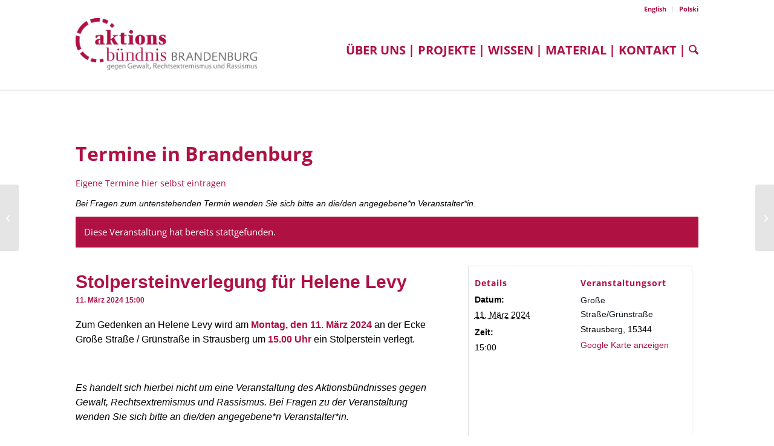

--- FILE ---
content_type: text/html; charset=UTF-8
request_url: https://aktionsbuendnis-brandenburg.de/event/stolpersteinverlegung-fuer-helene-levy/
body_size: 16270
content:
<!DOCTYPE html>
<html lang="de-DE" class="html_stretched responsive av-preloader-disabled  html_header_top html_logo_left html_main_nav_header html_menu_right html_large html_header_sticky html_header_shrinking html_header_topbar_active html_mobile_menu_tablet html_header_searchicon html_content_align_center html_header_unstick_top_disabled html_header_stretch_disabled html_minimal_header html_minimal_header_shadow html_av-submenu-hidden html_av-submenu-display-click html_av-overlay-side html_av-overlay-side-classic html_av-submenu-clone html_entry_id_28050 av-cookies-no-cookie-consent av-no-preview av-default-lightbox html_text_menu_active av-mobile-menu-switch-default">
<head>
<meta charset="UTF-8" />


<!-- mobile setting -->
<meta name="viewport" content="width=device-width, initial-scale=1">

<!-- Scripts/CSS and wp_head hook -->
<link rel='stylesheet' id='tribe-events-views-v2-bootstrap-datepicker-styles-css' href='https://aktionsbuendnis-brandenburg.de/wp-content/plugins/the-events-calendar/vendor/bootstrap-datepicker/css/bootstrap-datepicker.standalone.min.css?ver=6.15.14' type='text/css' media='all' />
<link rel='stylesheet' id='tec-variables-skeleton-css' href='https://aktionsbuendnis-brandenburg.de/wp-content/plugins/the-events-calendar/common/build/css/variables-skeleton.css?ver=6.10.1' type='text/css' media='all' />
<link rel='stylesheet' id='tribe-common-skeleton-style-css' href='https://aktionsbuendnis-brandenburg.de/wp-content/plugins/the-events-calendar/common/build/css/common-skeleton.css?ver=6.10.1' type='text/css' media='all' />
<link rel='stylesheet' id='tribe-tooltipster-css-css' href='https://aktionsbuendnis-brandenburg.de/wp-content/plugins/the-events-calendar/common/vendor/tooltipster/tooltipster.bundle.min.css?ver=6.10.1' type='text/css' media='all' />
<link rel='stylesheet' id='tribe-events-views-v2-skeleton-css' href='https://aktionsbuendnis-brandenburg.de/wp-content/plugins/the-events-calendar/build/css/views-skeleton.css?ver=6.15.14' type='text/css' media='all' />
<link rel='stylesheet' id='tec-variables-full-css' href='https://aktionsbuendnis-brandenburg.de/wp-content/plugins/the-events-calendar/common/build/css/variables-full.css?ver=6.10.1' type='text/css' media='all' />
<link rel='stylesheet' id='tribe-common-full-style-css' href='https://aktionsbuendnis-brandenburg.de/wp-content/plugins/the-events-calendar/common/build/css/common-full.css?ver=6.10.1' type='text/css' media='all' />
<link rel='stylesheet' id='tribe-events-views-v2-full-css' href='https://aktionsbuendnis-brandenburg.de/wp-content/plugins/the-events-calendar/build/css/views-full.css?ver=6.15.14' type='text/css' media='all' />
<link rel='stylesheet' id='tribe-events-views-v2-print-css' href='https://aktionsbuendnis-brandenburg.de/wp-content/plugins/the-events-calendar/build/css/views-print.css?ver=6.15.14' type='text/css' media='print' />
<meta name='robots' content='index, follow, max-image-preview:large, max-snippet:-1, max-video-preview:-1' />
<style type="text/css">@font-face { font-family: 'star'; src: url('https://aktionsbuendnis-brandenburg.de/wp-content/plugins/woocommerce/assets/fonts/star.eot'); src: url('https://aktionsbuendnis-brandenburg.de/wp-content/plugins/woocommerce/assets/fonts/star.eot?#iefix') format('embedded-opentype'), 	  url('https://aktionsbuendnis-brandenburg.de/wp-content/plugins/woocommerce/assets/fonts/star.woff') format('woff'), 	  url('https://aktionsbuendnis-brandenburg.de/wp-content/plugins/woocommerce/assets/fonts/star.ttf') format('truetype'), 	  url('https://aktionsbuendnis-brandenburg.de/wp-content/plugins/woocommerce/assets/fonts/star.svg#star') format('svg'); font-weight: normal; font-style: normal;  } @font-face { font-family: 'WooCommerce'; src: url('https://aktionsbuendnis-brandenburg.de/wp-content/plugins/woocommerce/assets/fonts/WooCommerce.eot'); src: url('https://aktionsbuendnis-brandenburg.de/wp-content/plugins/woocommerce/assets/fonts/WooCommerce.eot?#iefix') format('embedded-opentype'), 	  url('https://aktionsbuendnis-brandenburg.de/wp-content/plugins/woocommerce/assets/fonts/WooCommerce.woff') format('woff'), 	  url('https://aktionsbuendnis-brandenburg.de/wp-content/plugins/woocommerce/assets/fonts/WooCommerce.ttf') format('truetype'), 	  url('https://aktionsbuendnis-brandenburg.de/wp-content/plugins/woocommerce/assets/fonts/WooCommerce.svg#WooCommerce') format('svg'); font-weight: normal; font-style: normal;  } </style>
	<!-- This site is optimized with the Yoast SEO plugin v26.8 - https://yoast.com/product/yoast-seo-wordpress/ -->
	<title>Stolpersteinverlegung für Helene Levy - Aktionsbündnis Brandenburg</title>
	<link rel="canonical" href="https://aktionsbuendnis-brandenburg.de/event/stolpersteinverlegung-fuer-helene-levy/" />
	<meta property="og:locale" content="de_DE" />
	<meta property="og:type" content="article" />
	<meta property="og:title" content="Stolpersteinverlegung für Helene Levy - Aktionsbündnis Brandenburg" />
	<meta property="og:description" content="Zum Gedenken an Helene Levy wird am Montag, den 11. März 2024 an der Ecke Große Straße / Grünstraße in Strausberg um 15.00 Uhr ein Stolperstein verlegt." />
	<meta property="og:url" content="https://aktionsbuendnis-brandenburg.de/event/stolpersteinverlegung-fuer-helene-levy/" />
	<meta property="og:site_name" content="Aktionsbündnis Brandenburg" />
	<meta property="article:publisher" content="https://www.facebook.com/AktionsbuendnisBrandenburg/" />
	<meta property="article:modified_time" content="2024-03-07T15:40:04+00:00" />
	<meta name="twitter:card" content="summary_large_image" />
	<meta name="twitter:site" content="@ab_brandenburg" />
	<script type="application/ld+json" class="yoast-schema-graph">{"@context":"https://schema.org","@graph":[{"@type":"WebPage","@id":"https://aktionsbuendnis-brandenburg.de/event/stolpersteinverlegung-fuer-helene-levy/","url":"https://aktionsbuendnis-brandenburg.de/event/stolpersteinverlegung-fuer-helene-levy/","name":"Stolpersteinverlegung für Helene Levy - Aktionsbündnis Brandenburg","isPartOf":{"@id":"https://aktionsbuendnis-brandenburg.de/#website"},"datePublished":"2024-03-07T15:39:52+00:00","dateModified":"2024-03-07T15:40:04+00:00","breadcrumb":{"@id":"https://aktionsbuendnis-brandenburg.de/event/stolpersteinverlegung-fuer-helene-levy/#breadcrumb"},"inLanguage":"de","potentialAction":[{"@type":"ReadAction","target":["https://aktionsbuendnis-brandenburg.de/event/stolpersteinverlegung-fuer-helene-levy/"]}]},{"@type":"BreadcrumbList","@id":"https://aktionsbuendnis-brandenburg.de/event/stolpersteinverlegung-fuer-helene-levy/#breadcrumb","itemListElement":[{"@type":"ListItem","position":1,"name":"Startseite","item":"https://aktionsbuendnis-brandenburg.de/"},{"@type":"ListItem","position":2,"name":"Veranstaltungen","item":"https://aktionsbuendnis-brandenburg.de/events/"},{"@type":"ListItem","position":3,"name":"Stolpersteinverlegung für Helene Levy"}]},{"@type":"WebSite","@id":"https://aktionsbuendnis-brandenburg.de/#website","url":"https://aktionsbuendnis-brandenburg.de/","name":"Aktionsbündnis Brandenburg","description":"Gegen Gewalt, Rechtsextremismus und Rassismus","publisher":{"@id":"https://aktionsbuendnis-brandenburg.de/#organization"},"potentialAction":[{"@type":"SearchAction","target":{"@type":"EntryPoint","urlTemplate":"https://aktionsbuendnis-brandenburg.de/?s={search_term_string}"},"query-input":{"@type":"PropertyValueSpecification","valueRequired":true,"valueName":"search_term_string"}}],"inLanguage":"de"},{"@type":"Organization","@id":"https://aktionsbuendnis-brandenburg.de/#organization","name":"Aktionsbündnis gegen Gewalt, Rechtsextremismus und Fremdenfeindlichkeit","url":"https://aktionsbuendnis-brandenburg.de/","logo":{"@type":"ImageObject","inLanguage":"de","@id":"https://aktionsbuendnis-brandenburg.de/#/schema/logo/image/","url":"https://aktionsbuendnis-brandenburg.de/wp-content/uploads/2021/11/ABB-Logo_fin_RGB.jpg","contentUrl":"https://aktionsbuendnis-brandenburg.de/wp-content/uploads/2021/11/ABB-Logo_fin_RGB.jpg","width":1181,"height":837,"caption":"Aktionsbündnis gegen Gewalt, Rechtsextremismus und Fremdenfeindlichkeit"},"image":{"@id":"https://aktionsbuendnis-brandenburg.de/#/schema/logo/image/"},"sameAs":["https://www.facebook.com/AktionsbuendnisBrandenburg/","https://x.com/ab_brandenburg"]},{"@type":"Event","name":"Stolpersteinverlegung für Helene Levy","description":"Zum Gedenken an Helene Levy wird am Montag, den 11. März 2024 an der Ecke Große Straße / Grünstraße in Strausberg um 15.00 Uhr ein Stolperstein verlegt.","url":"https://aktionsbuendnis-brandenburg.de/event/stolpersteinverlegung-fuer-helene-levy/","eventAttendanceMode":"https://schema.org/OfflineEventAttendanceMode","eventStatus":"https://schema.org/EventScheduled","startDate":"2024-03-11T15:00:00+01:00","endDate":"2024-03-11T15:00:00+01:00","location":{"@type":"Place","name":"Große Straße/Grünstraße","description":"","url":"","address":{"@type":"PostalAddress","addressLocality":"Strausberg","postalCode":"15344"},"telephone":"","sameAs":""},"@id":"https://aktionsbuendnis-brandenburg.de/event/stolpersteinverlegung-fuer-helene-levy/#event","mainEntityOfPage":{"@id":"https://aktionsbuendnis-brandenburg.de/event/stolpersteinverlegung-fuer-helene-levy/"}}]}</script>
	<!-- / Yoast SEO plugin. -->


<link rel="alternate" type="application/rss+xml" title="Aktionsbündnis Brandenburg &raquo; Feed" href="https://aktionsbuendnis-brandenburg.de/feed/" />
<link rel="alternate" type="application/rss+xml" title="Aktionsbündnis Brandenburg &raquo; Kommentar-Feed" href="https://aktionsbuendnis-brandenburg.de/comments/feed/" />
<link rel="alternate" type="text/calendar" title="Aktionsbündnis Brandenburg &raquo; iCal Feed" href="https://aktionsbuendnis-brandenburg.de/events/?ical=1" />

<link rel="alternate" type="application/rss+xml" title="Podcast Feed: Brandenburger Baseballschlägerjahre (BBJ)" href="https://aktionsbuendnis-brandenburg.de/feed/mp3/" />
<link rel="alternate" title="oEmbed (JSON)" type="application/json+oembed" href="https://aktionsbuendnis-brandenburg.de/wp-json/oembed/1.0/embed?url=https%3A%2F%2Faktionsbuendnis-brandenburg.de%2Fevent%2Fstolpersteinverlegung-fuer-helene-levy%2F&#038;lang=de" />
<link rel="alternate" title="oEmbed (XML)" type="text/xml+oembed" href="https://aktionsbuendnis-brandenburg.de/wp-json/oembed/1.0/embed?url=https%3A%2F%2Faktionsbuendnis-brandenburg.de%2Fevent%2Fstolpersteinverlegung-fuer-helene-levy%2F&#038;format=xml&#038;lang=de" />
<style id='wp-img-auto-sizes-contain-inline-css' type='text/css'>
img:is([sizes=auto i],[sizes^="auto," i]){contain-intrinsic-size:3000px 1500px}
/*# sourceURL=wp-img-auto-sizes-contain-inline-css */
</style>
<link rel='stylesheet' id='podlove-frontend-css-css' href='https://aktionsbuendnis-brandenburg.de/wp-content/plugins/podlove-podcasting-plugin-for-wordpress/css/frontend.css?ver=1.0' type='text/css' media='all' />
<link rel='stylesheet' id='podlove-admin-font-css' href='https://aktionsbuendnis-brandenburg.de/wp-content/plugins/podlove-podcasting-plugin-for-wordpress/css/admin-font.css?ver=4.3.3' type='text/css' media='all' />
<link rel='stylesheet' id='avia-grid-css' href='https://aktionsbuendnis-brandenburg.de/wp-content/themes/enfold/css/grid.min.css?ver=7.1.3' type='text/css' media='all' />
<link rel='stylesheet' id='avia-base-css' href='https://aktionsbuendnis-brandenburg.de/wp-content/themes/enfold/css/base.min.css?ver=7.1.3' type='text/css' media='all' />
<link rel='stylesheet' id='avia-layout-css' href='https://aktionsbuendnis-brandenburg.de/wp-content/themes/enfold/css/layout.min.css?ver=7.1.3' type='text/css' media='all' />
<link rel='stylesheet' id='avia-module-events-upcoming-css' href='https://aktionsbuendnis-brandenburg.de/wp-content/themes/enfold/config-templatebuilder/avia-shortcodes/events_upcoming/events_upcoming.min.css?ver=7.1.3' type='text/css' media='all' />
<link rel='stylesheet' id='avia-module-heading-css' href='https://aktionsbuendnis-brandenburg.de/wp-content/themes/enfold/config-templatebuilder/avia-shortcodes/heading/heading.min.css?ver=7.1.3' type='text/css' media='all' />
<link rel='stylesheet' id='avia-module-audioplayer-css' href='https://aktionsbuendnis-brandenburg.de/wp-content/themes/enfold/config-templatebuilder/avia-shortcodes/audio-player/audio-player.min.css?ver=7.1.3' type='text/css' media='all' />
<link rel='stylesheet' id='avia-module-blog-css' href='https://aktionsbuendnis-brandenburg.de/wp-content/themes/enfold/config-templatebuilder/avia-shortcodes/blog/blog.min.css?ver=7.1.3' type='text/css' media='all' />
<link rel='stylesheet' id='avia-module-postslider-css' href='https://aktionsbuendnis-brandenburg.de/wp-content/themes/enfold/config-templatebuilder/avia-shortcodes/postslider/postslider.min.css?ver=7.1.3' type='text/css' media='all' />
<link rel='stylesheet' id='avia-module-button-css' href='https://aktionsbuendnis-brandenburg.de/wp-content/themes/enfold/config-templatebuilder/avia-shortcodes/buttons/buttons.min.css?ver=7.1.3' type='text/css' media='all' />
<link rel='stylesheet' id='avia-module-comments-css' href='https://aktionsbuendnis-brandenburg.de/wp-content/themes/enfold/config-templatebuilder/avia-shortcodes/comments/comments.min.css?ver=7.1.3' type='text/css' media='all' />
<link rel='stylesheet' id='avia-module-slideshow-css' href='https://aktionsbuendnis-brandenburg.de/wp-content/themes/enfold/config-templatebuilder/avia-shortcodes/slideshow/slideshow.min.css?ver=7.1.3' type='text/css' media='all' />
<link rel='stylesheet' id='avia-module-gallery-css' href='https://aktionsbuendnis-brandenburg.de/wp-content/themes/enfold/config-templatebuilder/avia-shortcodes/gallery/gallery.min.css?ver=7.1.3' type='text/css' media='all' />
<link rel='stylesheet' id='avia-module-gridrow-css' href='https://aktionsbuendnis-brandenburg.de/wp-content/themes/enfold/config-templatebuilder/avia-shortcodes/grid_row/grid_row.min.css?ver=7.1.3' type='text/css' media='all' />
<link rel='stylesheet' id='avia-module-hr-css' href='https://aktionsbuendnis-brandenburg.de/wp-content/themes/enfold/config-templatebuilder/avia-shortcodes/hr/hr.min.css?ver=7.1.3' type='text/css' media='all' />
<link rel='stylesheet' id='avia-module-icon-css' href='https://aktionsbuendnis-brandenburg.de/wp-content/themes/enfold/config-templatebuilder/avia-shortcodes/icon/icon.min.css?ver=7.1.3' type='text/css' media='all' />
<link rel='stylesheet' id='avia-module-iconbox-css' href='https://aktionsbuendnis-brandenburg.de/wp-content/themes/enfold/config-templatebuilder/avia-shortcodes/iconbox/iconbox.min.css?ver=7.1.3' type='text/css' media='all' />
<link rel='stylesheet' id='avia-module-image-css' href='https://aktionsbuendnis-brandenburg.de/wp-content/themes/enfold/config-templatebuilder/avia-shortcodes/image/image.min.css?ver=7.1.3' type='text/css' media='all' />
<link rel='stylesheet' id='avia-module-catalogue-css' href='https://aktionsbuendnis-brandenburg.de/wp-content/themes/enfold/config-templatebuilder/avia-shortcodes/catalogue/catalogue.min.css?ver=7.1.3' type='text/css' media='all' />
<link rel='stylesheet' id='avia-module-promobox-css' href='https://aktionsbuendnis-brandenburg.de/wp-content/themes/enfold/config-templatebuilder/avia-shortcodes/promobox/promobox.min.css?ver=7.1.3' type='text/css' media='all' />
<link rel='stylesheet' id='avia-module-slideshow-ls-css' href='https://aktionsbuendnis-brandenburg.de/wp-content/themes/enfold/config-templatebuilder/avia-shortcodes/slideshow_layerslider/slideshow_layerslider.min.css?ver=7.1.3' type='text/css' media='all' />
<link rel='stylesheet' id='avia-module-social-css' href='https://aktionsbuendnis-brandenburg.de/wp-content/themes/enfold/config-templatebuilder/avia-shortcodes/social_share/social_share.min.css?ver=7.1.3' type='text/css' media='all' />
<link rel='stylesheet' id='avia-module-tabs-css' href='https://aktionsbuendnis-brandenburg.de/wp-content/themes/enfold/config-templatebuilder/avia-shortcodes/tabs/tabs.min.css?ver=7.1.3' type='text/css' media='all' />
<link rel='stylesheet' id='avia-module-toggles-css' href='https://aktionsbuendnis-brandenburg.de/wp-content/themes/enfold/config-templatebuilder/avia-shortcodes/toggles/toggles.min.css?ver=7.1.3' type='text/css' media='all' />
<link rel='stylesheet' id='avia-module-video-css' href='https://aktionsbuendnis-brandenburg.de/wp-content/themes/enfold/config-templatebuilder/avia-shortcodes/video/video.min.css?ver=7.1.3' type='text/css' media='all' />
<link rel='stylesheet' id='avia-scs-css' href='https://aktionsbuendnis-brandenburg.de/wp-content/themes/enfold/css/shortcodes.min.css?ver=7.1.3' type='text/css' media='all' />
<link rel='stylesheet' id='avia-woocommerce-css-css' href='https://aktionsbuendnis-brandenburg.de/wp-content/themes/enfold/config-woocommerce/woocommerce-mod.min.css?ver=7.1.3' type='text/css' media='all' />
<link rel='stylesheet' id='tribe-events-v2-single-skeleton-css' href='https://aktionsbuendnis-brandenburg.de/wp-content/plugins/the-events-calendar/build/css/tribe-events-single-skeleton.css?ver=6.15.14' type='text/css' media='all' />
<link rel='stylesheet' id='tribe-events-v2-single-skeleton-full-css' href='https://aktionsbuendnis-brandenburg.de/wp-content/plugins/the-events-calendar/build/css/tribe-events-single-full.css?ver=6.15.14' type='text/css' media='all' />
<link rel='stylesheet' id='cleverreach_style-css' href='https://aktionsbuendnis-brandenburg.de/wp-content/plugins/cleverreach/resources/css/frontend.css?ver=6.9' type='text/css' media='all' />
<link rel='stylesheet' id='osm-map-css-css' href='https://aktionsbuendnis-brandenburg.de/wp-content/plugins/osm/css/osm_map.css?ver=6.9' type='text/css' media='all' />
<link rel='stylesheet' id='osm-ol3-css-css' href='https://aktionsbuendnis-brandenburg.de/wp-content/plugins/osm/js/OL/10.4.0/ol.css?ver=6.9' type='text/css' media='all' />
<link rel='stylesheet' id='osm-ol3-ext-css-css' href='https://aktionsbuendnis-brandenburg.de/wp-content/plugins/osm/css/osm_map_v3.css?ver=6.9' type='text/css' media='all' />
<style id='woocommerce-inline-inline-css' type='text/css'>
.woocommerce form .form-row .required { visibility: visible; }
/*# sourceURL=woocommerce-inline-inline-css */
</style>
<link rel='stylesheet' id='avia-fold-unfold-css' href='https://aktionsbuendnis-brandenburg.de/wp-content/themes/enfold/css/avia-snippet-fold-unfold.min.css?ver=7.1.3' type='text/css' media='all' />
<link rel='stylesheet' id='avia-popup-css-css' href='https://aktionsbuendnis-brandenburg.de/wp-content/themes/enfold/js/aviapopup/magnific-popup.min.css?ver=7.1.3' type='text/css' media='screen' />
<link rel='stylesheet' id='avia-lightbox-css' href='https://aktionsbuendnis-brandenburg.de/wp-content/themes/enfold/css/avia-snippet-lightbox.min.css?ver=7.1.3' type='text/css' media='screen' />
<link rel='stylesheet' id='avia-widget-css-css' href='https://aktionsbuendnis-brandenburg.de/wp-content/themes/enfold/css/avia-snippet-widget.min.css?ver=7.1.3' type='text/css' media='screen' />
<link rel='stylesheet' id='avia-dynamic-css' href='https://aktionsbuendnis-brandenburg.de/wp-content/uploads/dynamic_avia/enfold_child.css?ver=69775178691a3' type='text/css' media='all' />
<link rel='stylesheet' id='avia-custom-css' href='https://aktionsbuendnis-brandenburg.de/wp-content/themes/enfold/css/custom.css?ver=7.1.3' type='text/css' media='all' />
<link rel='stylesheet' id='avia-style-css' href='https://aktionsbuendnis-brandenburg.de/wp-content/themes/enfold-child/style.css?ver=7.1.3' type='text/css' media='all' />
<link rel='stylesheet' id='avia-events-cal-css' href='https://aktionsbuendnis-brandenburg.de/wp-content/themes/enfold/config-events-calendar/event-mod.min.css?ver=7.1.3' type='text/css' media='all' />
<link rel='stylesheet' id='woocommerce-gzd-layout-css' href='https://aktionsbuendnis-brandenburg.de/wp-content/plugins/woocommerce-germanized/build/static/layout-styles.css?ver=3.20.5' type='text/css' media='all' />
<style id='woocommerce-gzd-layout-inline-css' type='text/css'>
.woocommerce-checkout .shop_table { background-color: #eeeeee; } .product p.deposit-packaging-type { font-size: 1.25em !important; } p.woocommerce-shipping-destination { display: none; }
                .wc-gzd-nutri-score-value-a {
                    background: url(https://aktionsbuendnis-brandenburg.de/wp-content/plugins/woocommerce-germanized/assets/images/nutri-score-a.svg) no-repeat;
                }
                .wc-gzd-nutri-score-value-b {
                    background: url(https://aktionsbuendnis-brandenburg.de/wp-content/plugins/woocommerce-germanized/assets/images/nutri-score-b.svg) no-repeat;
                }
                .wc-gzd-nutri-score-value-c {
                    background: url(https://aktionsbuendnis-brandenburg.de/wp-content/plugins/woocommerce-germanized/assets/images/nutri-score-c.svg) no-repeat;
                }
                .wc-gzd-nutri-score-value-d {
                    background: url(https://aktionsbuendnis-brandenburg.de/wp-content/plugins/woocommerce-germanized/assets/images/nutri-score-d.svg) no-repeat;
                }
                .wc-gzd-nutri-score-value-e {
                    background: url(https://aktionsbuendnis-brandenburg.de/wp-content/plugins/woocommerce-germanized/assets/images/nutri-score-e.svg) no-repeat;
                }
            
/*# sourceURL=woocommerce-gzd-layout-inline-css */
</style>
<script type="text/javascript" src="https://aktionsbuendnis-brandenburg.de/wp-includes/js/jquery/jquery.min.js?ver=3.7.1" id="jquery-core-js"></script>
<script type="text/javascript" src="https://aktionsbuendnis-brandenburg.de/wp-includes/js/jquery/jquery-migrate.min.js?ver=3.4.1" id="jquery-migrate-js"></script>
<script type="text/javascript" src="https://aktionsbuendnis-brandenburg.de/wp-content/plugins/the-events-calendar/common/build/js/tribe-common.js?ver=9c44e11f3503a33e9540" id="tribe-common-js"></script>
<script type="text/javascript" src="https://aktionsbuendnis-brandenburg.de/wp-content/plugins/the-events-calendar/build/js/views/breakpoints.js?ver=4208de2df2852e0b91ec" id="tribe-events-views-v2-breakpoints-js"></script>
<script type="text/javascript" src="https://aktionsbuendnis-brandenburg.de/wp-content/plugins/osm/js/OL/2.13.1/OpenLayers.js?ver=6.9" id="osm-ol-library-js"></script>
<script type="text/javascript" src="https://aktionsbuendnis-brandenburg.de/wp-content/plugins/osm/js/OSM/openlayers/OpenStreetMap.js?ver=6.9" id="osm-osm-library-js"></script>
<script type="text/javascript" src="https://aktionsbuendnis-brandenburg.de/wp-content/plugins/osm/js/OSeaM/harbours.js?ver=6.9" id="osm-harbours-library-js"></script>
<script type="text/javascript" src="https://aktionsbuendnis-brandenburg.de/wp-content/plugins/osm/js/OSeaM/map_utils.js?ver=6.9" id="osm-map-utils-library-js"></script>
<script type="text/javascript" src="https://aktionsbuendnis-brandenburg.de/wp-content/plugins/osm/js/OSeaM/utilities.js?ver=6.9" id="osm-utilities-library-js"></script>
<script type="text/javascript" src="https://aktionsbuendnis-brandenburg.de/wp-content/plugins/osm/js/osm-plugin-lib.js?ver=6.9" id="OsmScript-js"></script>
<script type="text/javascript" src="https://aktionsbuendnis-brandenburg.de/wp-content/plugins/osm/js/polyfill/v2/polyfill.min.js?features=requestAnimationFrame%2CElement.prototype.classList%2CURL&amp;ver=6.9" id="osm-polyfill-js"></script>
<script type="text/javascript" src="https://aktionsbuendnis-brandenburg.de/wp-content/plugins/osm/js/OL/10.4.0/ol.js?ver=6.9" id="osm-ol3-library-js"></script>
<script type="text/javascript" src="https://aktionsbuendnis-brandenburg.de/wp-content/plugins/osm/js/osm-v3-plugin-lib.js?ver=6.9" id="osm-ol3-ext-library-js"></script>
<script type="text/javascript" src="https://aktionsbuendnis-brandenburg.de/wp-content/plugins/osm/js/osm-metabox-events.js?ver=6.9" id="osm-ol3-metabox-events-js"></script>
<script type="text/javascript" src="https://aktionsbuendnis-brandenburg.de/wp-content/plugins/osm/js/osm-startup-lib.js?ver=6.9" id="osm-map-startup-js"></script>
<script type="text/javascript" src="https://aktionsbuendnis-brandenburg.de/wp-content/plugins/podlove-web-player/web-player/embed.js?ver=5.9.2" id="podlove-web-player-player-js"></script>
<script type="text/javascript" src="https://aktionsbuendnis-brandenburg.de/wp-content/plugins/podlove-web-player/js/cache.js?ver=5.9.2" id="podlove-web-player-player-cache-js"></script>
<script type="text/javascript" src="https://aktionsbuendnis-brandenburg.de/wp-content/plugins/woocommerce/assets/js/js-cookie/js.cookie.min.js?ver=2.1.4-wc.10.4.3" id="wc-js-cookie-js" defer="defer" data-wp-strategy="defer"></script>
<script type="text/javascript" id="wc-cart-fragments-js-extra">
/* <![CDATA[ */
var wc_cart_fragments_params = {"ajax_url":"/wp-admin/admin-ajax.php","wc_ajax_url":"/?wc-ajax=%%endpoint%%","cart_hash_key":"wc_cart_hash_e3f234014743b6e2653eb1fe7db3c32f","fragment_name":"wc_fragments_e3f234014743b6e2653eb1fe7db3c32f","request_timeout":"5000"};
//# sourceURL=wc-cart-fragments-js-extra
/* ]]> */
</script>
<script type="text/javascript" src="https://aktionsbuendnis-brandenburg.de/wp-content/plugins/woocommerce/assets/js/frontend/cart-fragments.min.js?ver=10.4.3" id="wc-cart-fragments-js" defer="defer" data-wp-strategy="defer"></script>
<script type="text/javascript" src="https://aktionsbuendnis-brandenburg.de/wp-content/plugins/woocommerce/assets/js/jquery-blockui/jquery.blockUI.min.js?ver=2.7.0-wc.10.4.3" id="wc-jquery-blockui-js" defer="defer" data-wp-strategy="defer"></script>
<script type="text/javascript" id="wc-add-to-cart-js-extra">
/* <![CDATA[ */
var wc_add_to_cart_params = {"ajax_url":"/wp-admin/admin-ajax.php","wc_ajax_url":"/?wc-ajax=%%endpoint%%","i18n_view_cart":"Warenkorb anzeigen","cart_url":"https://aktionsbuendnis-brandenburg.de/warenkorb/","is_cart":"","cart_redirect_after_add":"no"};
//# sourceURL=wc-add-to-cart-js-extra
/* ]]> */
</script>
<script type="text/javascript" src="https://aktionsbuendnis-brandenburg.de/wp-content/plugins/woocommerce/assets/js/frontend/add-to-cart.min.js?ver=10.4.3" id="wc-add-to-cart-js" defer="defer" data-wp-strategy="defer"></script>
<script type="text/javascript" id="woocommerce-js-extra">
/* <![CDATA[ */
var woocommerce_params = {"ajax_url":"/wp-admin/admin-ajax.php","wc_ajax_url":"/?wc-ajax=%%endpoint%%","i18n_password_show":"Passwort anzeigen","i18n_password_hide":"Passwort ausblenden"};
//# sourceURL=woocommerce-js-extra
/* ]]> */
</script>
<script type="text/javascript" src="https://aktionsbuendnis-brandenburg.de/wp-content/plugins/woocommerce/assets/js/frontend/woocommerce.min.js?ver=10.4.3" id="woocommerce-js" defer="defer" data-wp-strategy="defer"></script>
<script type="text/javascript" src="https://aktionsbuendnis-brandenburg.de/wp-content/uploads/dynamic_avia/avia-head-scripts-a5ce925eab6a6de9c8237a615bb1d274---6977517a91216.js" id="avia-head-scripts-js"></script>
<link rel="https://api.w.org/" href="https://aktionsbuendnis-brandenburg.de/wp-json/" /><link rel="alternate" title="JSON" type="application/json" href="https://aktionsbuendnis-brandenburg.de/wp-json/wp/v2/tribe_events/28050" /><link rel='shortlink' href='https://aktionsbuendnis-brandenburg.de/?p=28050' />
<script type="text/javascript"> 

/**  all layers have to be in this global array - in further process each map will have something like vectorM[map_ol3js_n][layer_n] */
var vectorM = [[]];


/** put translations from PHP/mo to JavaScript */
var translations = [];

/** global GET-Parameters */
var HTTP_GET_VARS = [];

</script><!-- OSM plugin V6.1.13: did not add geo meta tags. --> 
<meta name="tec-api-version" content="v1"><meta name="tec-api-origin" content="https://aktionsbuendnis-brandenburg.de"><link rel="alternate" href="https://aktionsbuendnis-brandenburg.de/wp-json/tribe/events/v1/events/28050" />
<link rel="icon" href="https://www.aktionsbuendnis-brandenburg.de/wp-content/uploads/2017/11/favicon.ico" type="image/x-icon">
<!--[if lt IE 9]><script src="https://aktionsbuendnis-brandenburg.de/wp-content/themes/enfold/js/html5shiv.js"></script><![endif]--><link rel="profile" href="https://gmpg.org/xfn/11" />
<link rel="alternate" type="application/rss+xml" title="Aktionsbündnis Brandenburg RSS2 Feed" href="https://aktionsbuendnis-brandenburg.de/feed/" />
<link rel="pingback" href="https://aktionsbuendnis-brandenburg.de/xmlrpc.php" />
	<noscript><style>.woocommerce-product-gallery{ opacity: 1 !important; }</style></noscript>
	
<!-- To speed up the rendering and to display the site as fast as possible to the user we include some styles and scripts for above the fold content inline -->
<script type="text/javascript">'use strict';var avia_is_mobile=!1;if(/Android|webOS|iPhone|iPad|iPod|BlackBerry|IEMobile|Opera Mini/i.test(navigator.userAgent)&&'ontouchstart' in document.documentElement){avia_is_mobile=!0;document.documentElement.className+=' avia_mobile '}
else{document.documentElement.className+=' avia_desktop '};document.documentElement.className+=' js_active ';(function(){var e=['-webkit-','-moz-','-ms-',''],n='',o=!1,a=!1;for(var t in e){if(e[t]+'transform' in document.documentElement.style){o=!0;n=e[t]+'transform'};if(e[t]+'perspective' in document.documentElement.style){a=!0}};if(o){document.documentElement.className+=' avia_transform '};if(a){document.documentElement.className+=' avia_transform3d '};if(typeof document.getElementsByClassName=='function'&&typeof document.documentElement.getBoundingClientRect=='function'&&avia_is_mobile==!1){if(n&&window.innerHeight>0){setTimeout(function(){var e=0,o={},a=0,t=document.getElementsByClassName('av-parallax'),i=window.pageYOffset||document.documentElement.scrollTop;for(e=0;e<t.length;e++){t[e].style.top='0px';o=t[e].getBoundingClientRect();a=Math.ceil((window.innerHeight+i-o.top)*0.3);t[e].style[n]='translate(0px, '+a+'px)';t[e].style.top='auto';t[e].className+=' enabled-parallax '}},50)}}})();</script><style type="text/css">
		@font-face {font-family: 'entypo-fontello-enfold'; font-weight: normal; font-style: normal; font-display: auto;
		src: url('https://aktionsbuendnis-brandenburg.de/wp-content/themes/enfold/config-templatebuilder/avia-template-builder/assets/fonts/entypo-fontello-enfold/entypo-fontello-enfold.woff2') format('woff2'),
		url('https://aktionsbuendnis-brandenburg.de/wp-content/themes/enfold/config-templatebuilder/avia-template-builder/assets/fonts/entypo-fontello-enfold/entypo-fontello-enfold.woff') format('woff'),
		url('https://aktionsbuendnis-brandenburg.de/wp-content/themes/enfold/config-templatebuilder/avia-template-builder/assets/fonts/entypo-fontello-enfold/entypo-fontello-enfold.ttf') format('truetype'),
		url('https://aktionsbuendnis-brandenburg.de/wp-content/themes/enfold/config-templatebuilder/avia-template-builder/assets/fonts/entypo-fontello-enfold/entypo-fontello-enfold.svg#entypo-fontello-enfold') format('svg'),
		url('https://aktionsbuendnis-brandenburg.de/wp-content/themes/enfold/config-templatebuilder/avia-template-builder/assets/fonts/entypo-fontello-enfold/entypo-fontello-enfold.eot'),
		url('https://aktionsbuendnis-brandenburg.de/wp-content/themes/enfold/config-templatebuilder/avia-template-builder/assets/fonts/entypo-fontello-enfold/entypo-fontello-enfold.eot?#iefix') format('embedded-opentype');
		}

		#top .avia-font-entypo-fontello-enfold, body .avia-font-entypo-fontello-enfold, html body [data-av_iconfont='entypo-fontello-enfold']:before{ font-family: 'entypo-fontello-enfold'; }
		
		@font-face {font-family: 'entypo-fontello'; font-weight: normal; font-style: normal; font-display: auto;
		src: url('https://aktionsbuendnis-brandenburg.de/wp-content/themes/enfold/config-templatebuilder/avia-template-builder/assets/fonts/entypo-fontello/entypo-fontello.woff2') format('woff2'),
		url('https://aktionsbuendnis-brandenburg.de/wp-content/themes/enfold/config-templatebuilder/avia-template-builder/assets/fonts/entypo-fontello/entypo-fontello.woff') format('woff'),
		url('https://aktionsbuendnis-brandenburg.de/wp-content/themes/enfold/config-templatebuilder/avia-template-builder/assets/fonts/entypo-fontello/entypo-fontello.ttf') format('truetype'),
		url('https://aktionsbuendnis-brandenburg.de/wp-content/themes/enfold/config-templatebuilder/avia-template-builder/assets/fonts/entypo-fontello/entypo-fontello.svg#entypo-fontello') format('svg'),
		url('https://aktionsbuendnis-brandenburg.de/wp-content/themes/enfold/config-templatebuilder/avia-template-builder/assets/fonts/entypo-fontello/entypo-fontello.eot'),
		url('https://aktionsbuendnis-brandenburg.de/wp-content/themes/enfold/config-templatebuilder/avia-template-builder/assets/fonts/entypo-fontello/entypo-fontello.eot?#iefix') format('embedded-opentype');
		}

		#top .avia-font-entypo-fontello, body .avia-font-entypo-fontello, html body [data-av_iconfont='entypo-fontello']:before{ font-family: 'entypo-fontello'; }
		</style><link rel="stylesheet" href="https://aktionsbuendnis-brandenburg.de/wp-content/themes/enfold-child/wocom.css">
<style>
	div.ls-wrapper.ls-in-out h1.ls-layer {font-family: 'opensans'!important, sans-serif !important;}
	h1.ls-layer {font-family: 'opensans'!important, sans-serif !important;}
	.layerslider-open-sans {font-family: 'opensans', 'HelveticaNeue', 'Helvetica Neue', Helvetica, Arial, sans-serif !important;}
</style>

<script type='text/javascript'>
jQuery(document).ready(function($) {
  $('li.social_icon_4 a').attr( 'title', 'Newsletter' );
});
</script>

<link rel='stylesheet' id='wc-blocks-style-css' href='https://aktionsbuendnis-brandenburg.de/wp-content/plugins/woocommerce/assets/client/blocks/wc-blocks.css?ver=wc-10.4.3' type='text/css' media='all' />
</head>

<body id="top" class="wp-singular tribe_events-template-default single single-tribe_events postid-28050 wp-theme-enfold wp-child-theme-enfold-child stretched rtl_columns av-curtain-numeric opensans-custom opensans theme-enfold woocommerce-no-js tribe-theme-enfold tribe-events-page-template tribe-no-js tribe-filter-live post-type-tribe_events tribe_events_cat-veranstaltung avia-responsive-images-support avia-woocommerce-30 events-single tribe-events-style-full tribe-events-style-theme" itemscope="itemscope" itemtype="https://schema.org/WebPage" >

	
	<div id='wrap_all'>

	
<header id='header' class='all_colors header_color light_bg_color  av_header_top av_logo_left av_main_nav_header av_menu_right av_large av_header_sticky av_header_shrinking av_header_stretch_disabled av_mobile_menu_tablet av_header_searchicon av_header_unstick_top_disabled av_minimal_header av_minimal_header_shadow av_bottom_nav_disabled  av_alternate_logo_active av_header_border_disabled'  role="banner" itemscope="itemscope" itemtype="https://schema.org/WPHeader" >

		<div id='header_meta' class='container_wrap container_wrap_meta  av_secondary_right av_extra_header_active av_entry_id_28050'>

			      <div class='container'>
			      <nav class='sub_menu'  role="navigation" itemscope="itemscope" itemtype="https://schema.org/SiteNavigationElement" ><ul role="menu" class="menu" id="avia2-menu"><li role="menuitem" id="menu-item-4899" class="menu-item menu-item-type-custom menu-item-object-custom menu-item-4899"><a href="https://aktionsbuendnis-brandenburg.de/en/home/">English</a></li>
<li role="menuitem" id="menu-item-4896" class="menu-item menu-item-type-custom menu-item-object-custom menu-item-4896"><a href="https://aktionsbuendnis-brandenburg.de/pl/strona-startowa">Polski</a></li>
</ul></nav>			      </div>
		</div>

		<div  id='header_main' class='container_wrap container_wrap_logo'>

        <ul  class = 'menu-item cart_dropdown ' data-success='wurde zum Warenkorb hinzugefügt'><li class="cart_dropdown_first"><a class='cart_dropdown_link avia-svg-icon avia-font-svg_entypo-fontello' href='https://aktionsbuendnis-brandenburg.de/warenkorb/'><div class="av-cart-container" data-av_svg_icon='basket' data-av_iconset='svg_entypo-fontello'><svg version="1.1" xmlns="http://www.w3.org/2000/svg" width="29" height="32" viewBox="0 0 29 32" preserveAspectRatio="xMidYMid meet" aria-labelledby='av-svg-title-1' aria-describedby='av-svg-desc-1' role="graphics-symbol" aria-hidden="true">
<title id='av-svg-title-1'>Einkaufswagen</title>
<desc id='av-svg-desc-1'>Einkaufswagen</desc>
<path d="M4.8 27.2q0-1.28 0.96-2.24t2.24-0.96q1.344 0 2.272 0.96t0.928 2.24q0 1.344-0.928 2.272t-2.272 0.928q-1.28 0-2.24-0.928t-0.96-2.272zM20.8 27.2q0-1.28 0.96-2.24t2.24-0.96q1.344 0 2.272 0.96t0.928 2.24q0 1.344-0.928 2.272t-2.272 0.928q-1.28 0-2.24-0.928t-0.96-2.272zM10.496 19.648q-1.152 0.32-1.088 0.736t1.408 0.416h17.984v2.432q0 0.64-0.64 0.64h-20.928q-0.64 0-0.64-0.64v-2.432l-0.32-1.472-3.136-14.528h-3.136v-2.56q0-0.64 0.64-0.64h4.992q0.64 0 0.64 0.64v2.752h22.528v8.768q0 0.704-0.576 0.832z"></path>
</svg></div><span class='av-cart-counter '>0</span><span class="avia_hidden_link_text">Einkaufswagen</span></a><!--<span class='cart_subtotal'><span class="woocommerce-Price-amount amount"><bdi>0,00&nbsp;<span class="woocommerce-Price-currencySymbol">&euro;</span></bdi></span></span>--><div class="dropdown_widget dropdown_widget_cart"><div class="avia-arrow"></div><div class="widget_shopping_cart_content"></div></div></li></ul><div class='container av-logo-container'><div class='inner-container'><span class="logo logo-pos-new"><a href="https://aktionsbuendnis-brandenburg.de"><img src="https://aktionsbuendnis-brandenburg.de/wp-content/uploads/2022/12/ABB_Logo_RGB.png" alt="Aktionsb&uuml;ndnis Brandenburg" style="max-width:300px;height:auto"/></a></span><nav class='main_menu' data-selectname='Wähle eine Seite'  role="navigation" itemscope="itemscope" itemtype="https://schema.org/SiteNavigationElement" ><div class="avia-menu av-main-nav-wrap"><ul role="menu" class="menu av-main-nav" id="avia-menu"><li role="menuitem" id="menu-item-3354" class="menu-item menu-item-type-post_type menu-item-object-page menu-item-has-children menu-item-top-level menu-item-top-level-1"><a href="https://aktionsbuendnis-brandenburg.de/ueber-uns/" itemprop="url" tabindex="0"><span class="avia-bullet"></span><span class="avia-menu-text">Über uns</span><span class="avia-menu-fx"><span class="avia-arrow-wrap"><span class="avia-arrow"></span></span></span></a>


<ul class="sub-menu">
	<li role="menuitem" id="menu-item-3527" class="menu-item menu-item-type-post_type menu-item-object-page"><a href="https://aktionsbuendnis-brandenburg.de/ueber-uns/aktionsbuendnis/" itemprop="url" tabindex="0"><span class="avia-bullet"></span><span class="avia-menu-text">Aktionsbündnis</span></a></li>
	<li role="menuitem" id="menu-item-3526" class="menu-item menu-item-type-post_type menu-item-object-page"><a href="https://aktionsbuendnis-brandenburg.de/ueber-uns/mitglieder/" itemprop="url" tabindex="0"><span class="avia-bullet"></span><span class="avia-menu-text">Mitglieder</span></a></li>
	<li role="menuitem" id="menu-item-3525" class="menu-item menu-item-type-post_type menu-item-object-page"><a href="https://aktionsbuendnis-brandenburg.de/ueber-uns/vorstand-geschaeftsstelle/" itemprop="url" tabindex="0"><span class="avia-bullet"></span><span class="avia-menu-text">Vorstand &amp; Geschäftsstelle</span></a></li>
	<li role="menuitem" id="menu-item-20543" class="menu-item menu-item-type-post_type menu-item-object-post"><a href="https://aktionsbuendnis-brandenburg.de/initiativenfonds/" itemprop="url" tabindex="0"><span class="avia-bullet"></span><span class="avia-menu-text">Initiativenfonds</span></a></li>
</ul>
</li>
<li role="menuitem" id="menu-item-20550" class="menu-item menu-item-type-post_type menu-item-object-page menu-item-has-children menu-item-top-level menu-item-top-level-2"><a href="https://aktionsbuendnis-brandenburg.de/projekte/" itemprop="url" tabindex="0"><span class="avia-bullet"></span><span class="avia-menu-text">Projekte</span><span class="avia-menu-fx"><span class="avia-arrow-wrap"><span class="avia-arrow"></span></span></span></a>


<ul class="sub-menu">
	<li role="menuitem" id="menu-item-20557" class="menu-item menu-item-type-post_type menu-item-object-post"><a href="https://aktionsbuendnis-brandenburg.de/schoener-leben-ohne-nazis/" itemprop="url" tabindex="0"><span class="avia-bullet"></span><span class="avia-menu-text">Schöner leben ohne Nazis</span></a></li>
	<li role="menuitem" id="menu-item-20556" class="menu-item menu-item-type-post_type menu-item-object-page"><a href="https://aktionsbuendnis-brandenburg.de/wir-lassen-uns-nicht-hetzen/" itemprop="url" tabindex="0"><span class="avia-bullet"></span><span class="avia-menu-text">Wir lassen uns nicht hetzen</span></a></li>
	<li role="menuitem" id="menu-item-20558" class="menu-item menu-item-type-post_type menu-item-object-post"><a href="https://aktionsbuendnis-brandenburg.de/30jahre/" itemprop="url" tabindex="0"><span class="avia-bullet"></span><span class="avia-menu-text">Brandenburger Baseballschlägerjahre</span></a></li>
	<li role="menuitem" id="menu-item-20552" class="menu-item menu-item-type-custom menu-item-object-custom"><a href="https://aktionsbuendnis-brandenburg.de/projekte#page-width-small" itemprop="url" tabindex="0"><span class="avia-bullet"></span><span class="avia-menu-text">Alle Projekte</span></a></li>
</ul>
</li>
<li role="menuitem" id="menu-item-3371" class="menu-item menu-item-type-post_type menu-item-object-page menu-item-has-children menu-item-top-level menu-item-top-level-3"><a href="https://aktionsbuendnis-brandenburg.de/wissen/" itemprop="url" tabindex="0"><span class="avia-bullet"></span><span class="avia-menu-text">Wissen</span><span class="avia-menu-fx"><span class="avia-arrow-wrap"><span class="avia-arrow"></span></span></span></a>


<ul class="sub-menu">
	<li role="menuitem" id="menu-item-5916" class="menu-item menu-item-type-post_type menu-item-object-page"><a href="https://aktionsbuendnis-brandenburg.de/anleitungen/" itemprop="url" tabindex="0"><span class="avia-bullet"></span><span class="avia-menu-text">Anleitungen</span></a></li>
	<li role="menuitem" id="menu-item-3523" class="menu-item menu-item-type-post_type menu-item-object-page"><a href="https://aktionsbuendnis-brandenburg.de/brandenburg-rechtsaussen/" itemprop="url" tabindex="0"><span class="avia-bullet"></span><span class="avia-menu-text">Brandenburg rechtsaußen</span></a></li>
	<li role="menuitem" id="menu-item-3522" class="menu-item menu-item-type-post_type menu-item-object-page"><a href="https://aktionsbuendnis-brandenburg.de/fakten-hintergruende/" itemprop="url" tabindex="0"><span class="avia-bullet"></span><span class="avia-menu-text">Themen</span></a></li>
	<li role="menuitem" id="menu-item-25491" class="menu-item menu-item-type-post_type menu-item-object-page"><a href="https://aktionsbuendnis-brandenburg.de/brandenburg-fuer-alle/" itemprop="url" tabindex="0"><span class="avia-bullet"></span><span class="avia-menu-text">Brandenburg für alle</span></a></li>
</ul>
</li>
<li role="menuitem" id="menu-item-3959" class="menu-item menu-item-type-custom menu-item-object-custom menu-item-mega-parent  menu-item-top-level menu-item-top-level-4"><a href="https://www.aktionsbuendnis-brandenburg.de/shop/alle-artikel/" itemprop="url" tabindex="0"><span class="avia-bullet"></span><span class="avia-menu-text">Material</span><span class="avia-menu-fx"><span class="avia-arrow-wrap"><span class="avia-arrow"></span></span></span></a></li>
<li role="menuitem" id="menu-item-20545" class="menu-item menu-item-type-post_type menu-item-object-page menu-item-has-children menu-item-top-level menu-item-top-level-5"><a href="https://aktionsbuendnis-brandenburg.de/kontakt/" itemprop="url" tabindex="0"><span class="avia-bullet"></span><span class="avia-menu-text">Kontakt</span><span class="avia-menu-fx"><span class="avia-arrow-wrap"><span class="avia-arrow"></span></span></span></a>


<ul class="sub-menu">
	<li role="menuitem" id="menu-item-20546" class="menu-item menu-item-type-post_type menu-item-object-page"><a href="https://aktionsbuendnis-brandenburg.de/newsletter/" itemprop="url" tabindex="0"><span class="avia-bullet"></span><span class="avia-menu-text">Newsletter</span></a></li>
	<li role="menuitem" id="menu-item-20549" class="menu-item menu-item-type-post_type menu-item-object-page"><a href="https://aktionsbuendnis-brandenburg.de/presse/" itemprop="url" tabindex="0"><span class="avia-bullet"></span><span class="avia-menu-text">Presse</span></a></li>
</ul>
</li>
<li id="menu-item-search" class="noMobile menu-item menu-item-search-dropdown menu-item-avia-special" role="menuitem"><a class="avia-svg-icon avia-font-svg_entypo-fontello" aria-label="Suche" href="?s=" rel="nofollow" title="Click to open the search input field" data-avia-search-tooltip="
&lt;search&gt;
	&lt;form role=&quot;search&quot; action=&quot;https://aktionsbuendnis-brandenburg.de/&quot; id=&quot;searchform&quot; method=&quot;get&quot; class=&quot;&quot;&gt;
		&lt;div&gt;
&lt;span class=&#039;av_searchform_search avia-svg-icon avia-font-svg_entypo-fontello&#039; data-av_svg_icon=&#039;search&#039; data-av_iconset=&#039;svg_entypo-fontello&#039;&gt;&lt;svg version=&quot;1.1&quot; xmlns=&quot;http://www.w3.org/2000/svg&quot; width=&quot;25&quot; height=&quot;32&quot; viewBox=&quot;0 0 25 32&quot; preserveAspectRatio=&quot;xMidYMid meet&quot; aria-labelledby=&#039;av-svg-title-2&#039; aria-describedby=&#039;av-svg-desc-2&#039; role=&quot;graphics-symbol&quot; aria-hidden=&quot;true&quot;&gt;
&lt;title id=&#039;av-svg-title-2&#039;&gt;Search&lt;/title&gt;
&lt;desc id=&#039;av-svg-desc-2&#039;&gt;Search&lt;/desc&gt;
&lt;path d=&quot;M24.704 24.704q0.96 1.088 0.192 1.984l-1.472 1.472q-1.152 1.024-2.176 0l-6.080-6.080q-2.368 1.344-4.992 1.344-4.096 0-7.136-3.040t-3.040-7.136 2.88-7.008 6.976-2.912 7.168 3.040 3.072 7.136q0 2.816-1.472 5.184zM3.008 13.248q0 2.816 2.176 4.992t4.992 2.176 4.832-2.016 2.016-4.896q0-2.816-2.176-4.96t-4.992-2.144-4.832 2.016-2.016 4.832z&quot;&gt;&lt;/path&gt;
&lt;/svg&gt;&lt;/span&gt;			&lt;input type=&quot;submit&quot; value=&quot;&quot; id=&quot;searchsubmit&quot; class=&quot;button&quot; title=&quot;Enter at least 3 characters to show search results in a dropdown or click to route to search result page to show all results&quot; /&gt;
			&lt;input type=&quot;search&quot; id=&quot;s&quot; name=&quot;s&quot; value=&quot;&quot; aria-label=&#039;Suche&#039; placeholder=&#039;Suche&#039; required /&gt;
		&lt;/div&gt;
	&lt;/form&gt;
&lt;/search&gt;
" data-av_svg_icon='search' data-av_iconset='svg_entypo-fontello'><svg version="1.1" xmlns="http://www.w3.org/2000/svg" width="25" height="32" viewBox="0 0 25 32" preserveAspectRatio="xMidYMid meet" aria-labelledby='av-svg-title-3' aria-describedby='av-svg-desc-3' role="graphics-symbol" aria-hidden="true">
<title id='av-svg-title-3'>Click to open the search input field</title>
<desc id='av-svg-desc-3'>Click to open the search input field</desc>
<path d="M24.704 24.704q0.96 1.088 0.192 1.984l-1.472 1.472q-1.152 1.024-2.176 0l-6.080-6.080q-2.368 1.344-4.992 1.344-4.096 0-7.136-3.040t-3.040-7.136 2.88-7.008 6.976-2.912 7.168 3.040 3.072 7.136q0 2.816-1.472 5.184zM3.008 13.248q0 2.816 2.176 4.992t4.992 2.176 4.832-2.016 2.016-4.896q0-2.816-2.176-4.96t-4.992-2.144-4.832 2.016-2.016 4.832z"></path>
</svg><span class="avia_hidden_link_text">Suche</span></a></li><li class="av-burger-menu-main menu-item-avia-special av-small-burger-icon" role="menuitem">
	        			<a href="#" aria-label="Menü" aria-hidden="false">
							<span class="av-hamburger av-hamburger--spin av-js-hamburger">
								<span class="av-hamburger-box">
						          <span class="av-hamburger-inner"></span>
						          <strong>Menü</strong>
								</span>
							</span>
							<span class="avia_hidden_link_text">Menü</span>
						</a>
	        		   </li></ul></div></nav></div> </div> 
		<!-- end container_wrap-->
		</div>
		<div class='header_bg'></div>

<!-- end header -->
</header>

	<div id='main' class='all_colors' data-scroll-offset='116'>

	
		<div class='container_wrap container_wrap_first main_color fullsize'>

			<div class='container'>

				<main class='template-page template-event-page content av-content-full units'  role="main" itemprop="mainContentOfPage" >

					 <div id="tribe-events-pg-template">

                 	<section id="tribe-events-pg-template" class="tribe-events-pg-template" role="main"><div class="tribe-events-before-html"><p><strong><span style="font-size: xx-large;">Termine in Brandenburg</span></strong></p>
<p><a href="https://machs-wirklich.de/termin-eintragen/" target="_blank" rel="noopener">Eigene Termine hier selbst eintragen</a></p>
<p><em style="box-sizing: border-box; margin: 0px; padding: 0px; border-image: initial; font-variant-numeric: inherit; font-variant-east-asian: inherit; font-variant-alternates: inherit; font-variant-position: inherit; font-stretch: inherit; line-height: inherit; font-family: opensans-custom, Helvetica, Arial, sans-serif; font-optical-sizing: inherit; font-kerning: inherit; font-feature-settings: inherit; font-variation-settings: inherit; vertical-align: baseline; color: #000000; border: 0px initial var(--enfold-main-color-border);">Bei Fragen zum untenstehenden Termin wenden Sie sich bitte an die/den angegebene*n Veranstalter*in.</em></p>
</div><span class="tribe-events-ajax-loading"><img class="tribe-events-spinner-medium" src="https://aktionsbuendnis-brandenburg.de/wp-content/plugins/the-events-calendar/src/resources/images/tribe-loading.gif" alt="Lade Veranstaltungen" /></span>
<div id="tribe-events-content" class="tribe-events-single">

	<p class="tribe-events-back"><a href="https://aktionsbuendnis-brandenburg.de/events/"> &laquo; Alle Veranstaltungen</a></p>

	<!-- Notices -->
	<div class="tribe-events-notices"><ul><li>Diese Veranstaltung hat bereits stattgefunden.</li></ul></div>

			<div id="post-28050" class="post-28050 tribe_events type-tribe_events status-publish hentry tribe_events_cat-veranstaltung cat_veranstaltung">
			<!-- Event featured image, but exclude link -->

			<div class='av-single-event-content'>

				<h2 class='tribe-events-single-event-title summary entry-title '>Stolpersteinverlegung für Helene Levy</h2>
				<div class="tribe-events-schedule updated published tribe-clearfix">
					<h3><span class="tribe-event-date-start">11. März 2024 15:00</span></h3>									</div>

				<!-- Event content -->
								<div class="tribe-events-single-event-description tribe-events-content entry-content description">
										<div class="tribe-events-single-event-description tribe-events-content entry-content description">
<p>Zum Gedenken an Helene Levy wird am <strong>Montag, den 11. März 2024</strong> an der Ecke Große Straße / Grünstraße in Strausberg um <strong>15.00 Uhr</strong> ein Stolperstein verlegt.</p>
<p>&nbsp;</p>
<p class="western"><em>Es handelt sich hierbei nicht um eine Veranstaltung des Aktionsbündnisses gegen Gewalt, Rechtsextremismus und Rassismus. Bei Fragen zu der Veranstaltung wenden Sie sich bitte an die/den angegebene*n Veranstalter*in.</em></p>
</div>
				</div><!-- .tribe-events-single-event-description -->
				<div class='av-single-event-meta-bar av-single-event-meta-bar-mobile'>
					<div class='av-single-event-meta-bar-inner'>
						<!-- Event meta  -->
												
	<div class="tribe-events-single-section tribe-events-event-meta primary tribe-clearfix">


<div class="tribe-events-meta-group tribe-events-meta-group-details">
	<h3 class="tribe-events-single-section-title"> Details </h3>
	<dl>

		
			<dt> Datum: </dt>
			<dd>
				<abbr class="tribe-events-abbr tribe-events-start-date published dtstart" title="2024-03-11"> 11. März 2024 </abbr>
			</dd>

			<dt> Zeit: </dt>
			<dd>
				<div class="tribe-events-abbr tribe-events-start-time published dtstart" title="2024-03-11">
					15:00				</div>
			</dd>

		
		
		
		
		
			</dl>
</div>

<div class="tribe-events-meta-group tribe-events-meta-group-venue">
	<h2 class="tribe-events-single-section-title"> Veranstaltungsort </h2>
	<ul class="tribe-events-meta-list">
				<li class="tribe-events-meta-item tribe-venue"> Große Straße/Grünstraße </li>

									<li class="tribe-events-meta-item tribe-venue-location">
					<address class="tribe-events-address">
						<span class="tribe-address">


	<span class="tribe-locality">Strausberg</span><span class="tribe-delimiter">,</span>


	<span class="tribe-postal-code">15344</span>


</span>

													<a class="tribe-events-gmap" href="https://maps.google.com/maps?f=q&#038;source=s_q&#038;hl=en&#038;geocode=&#038;q=Strausberg+15344" title="Klicken, um Google Karte anzuzeigen" target="_blank" rel="noreferrer noopener">Google Karte anzeigen</a>											</address>
				</li>
			
			
					
			</ul>
</div>
<div class="tribe-events-meta-group tribe-events-meta-group-gmap">
<div class="tribe-events-venue-map">
	
<iframe
  title="Iframe von Google Maps, der die Adresse von Große Straße/Grünstraße anzeigt"
  aria-label="Karte des Veranstaltungsortes"
  width="100%"
  height="350px"
  frameborder="0" style="border:0"
  src="https://www.google.com/maps/embed/v1/place?key=AIzaSyDNsicAsP6-VuGtAb1O9riI3oc_NOb7IOU&#038;q=Strausberg+15344+&#038;zoom=10" allowfullscreen>
</iframe>
</div>
</div>
	</div>


											</div>		<!-- Event meta  -->
				</div>
				<div class="tribe-events tribe-common">
	<div class="tribe-events-c-subscribe-dropdown__container">
		<div class="tribe-events-c-subscribe-dropdown">
			<div class="tribe-common-c-btn-border tribe-events-c-subscribe-dropdown__button">
				<svg
	 class="tribe-common-c-svgicon tribe-common-c-svgicon--cal-export tribe-events-c-subscribe-dropdown__export-icon" 	aria-hidden="true"
	viewBox="0 0 23 17"
	xmlns="http://www.w3.org/2000/svg"
>
	<path fill-rule="evenodd" clip-rule="evenodd" d="M.128.896V16.13c0 .211.145.383.323.383h15.354c.179 0 .323-.172.323-.383V.896c0-.212-.144-.383-.323-.383H.451C.273.513.128.684.128.896Zm16 6.742h-.901V4.679H1.009v10.729h14.218v-3.336h.901V7.638ZM1.01 1.614h14.218v2.058H1.009V1.614Z" />
	<path d="M20.5 9.846H8.312M18.524 6.953l2.89 2.909-2.855 2.855" stroke-width="1.2" stroke-linecap="round" stroke-linejoin="round"/>
</svg>
				<button
					class="tribe-events-c-subscribe-dropdown__button-text"
					aria-expanded="false"
					aria-controls="tribe-events-subscribe-dropdown-content"
					aria-label="Zeige Links an um Veranstaltungen zu deinem Kalender hinzuzufügen"
				>
					Zum Kalender hinzufügen				</button>
				<svg
	 class="tribe-common-c-svgicon tribe-common-c-svgicon--caret-down tribe-events-c-subscribe-dropdown__button-icon" 	aria-hidden="true"
	viewBox="0 0 10 7"
	xmlns="http://www.w3.org/2000/svg"
>
	<path fill-rule="evenodd" clip-rule="evenodd" d="M1.008.609L5 4.6 8.992.61l.958.958L5 6.517.05 1.566l.958-.958z" class="tribe-common-c-svgicon__svg-fill"/>
</svg>
			</div>
			<div id="tribe-events-subscribe-dropdown-content" class="tribe-events-c-subscribe-dropdown__content">
				<ul class="tribe-events-c-subscribe-dropdown__list">
											
<li class="tribe-events-c-subscribe-dropdown__list-item tribe-events-c-subscribe-dropdown__list-item--gcal">
	<a
		href="https://www.google.com/calendar/event?action=TEMPLATE&#038;dates=20240311T150000/20240311T150000&#038;text=Stolpersteinverlegung%20f%C3%BCr%20Helene%20Levy&#038;details=%3Cdiv+class%3D%22tribe-events-single-event-description+tribe-events-content+entry-content+description%22%3EZum+Gedenken+an+Helene+Levy+wird+am+%3Cstrong%3EMontag%2C+den+11.+M%C3%A4rz+2024%3C%2Fstrong%3E+an+der+Ecke+Gro%C3%9Fe+Stra%C3%9Fe+%2F+Gr%C3%BCnstra%C3%9Fe+in+Strausberg+um+%3Cstrong%3E15.00+Uhr%3C%2Fstrong%3E+ein+Stolperstein+verlegt.%26nbsp%3B%3Cp+class%3D%22western%22%3E%3Cem%3EEs+handelt+sich+hierbei+nicht+um+eine+Veranstaltung+des+Aktionsb%C3%BCndnisses+gegen+Gewalt%2C+Rechtsextremismus+und+Rassismus.+Bei+Fragen+zu+der+Veranstaltung+wenden+Sie+sich+bitte+an+die%2Fden+angegebene%2An+Veranstalter%2Ain.%3C%2Fem%3E%3C%2Fp%3E+%3C%2Fdiv%3E&#038;location=Große%20Straße/Grünstraße,%20Strausberg,%2015344&#038;trp=false&#038;ctz=Europe/Berlin&#038;sprop=website:https://aktionsbuendnis-brandenburg.de"
		class="tribe-events-c-subscribe-dropdown__list-item-link"
		target="_blank"
		rel="noopener noreferrer nofollow noindex"
	>
		Google Kalender	</a>
</li>
											
<li class="tribe-events-c-subscribe-dropdown__list-item tribe-events-c-subscribe-dropdown__list-item--ical">
	<a
		href="webcal://aktionsbuendnis-brandenburg.de/event/stolpersteinverlegung-fuer-helene-levy/?ical=1"
		class="tribe-events-c-subscribe-dropdown__list-item-link"
		target="_blank"
		rel="noopener noreferrer nofollow noindex"
	>
		iCalendar	</a>
</li>
											
<li class="tribe-events-c-subscribe-dropdown__list-item tribe-events-c-subscribe-dropdown__list-item--outlook-365">
	<a
		href="https://outlook.office.com/owa/?path=/calendar/action/compose&#038;rrv=addevent&#038;startdt=2024-03-11T15%3A00%3A00%2B01%3A00&#038;enddt=2024-03-11T15%3A00%3A00%2B01%3A00&#038;location=Große%20Straße/Grünstraße,%20Strausberg,%2015344&#038;subject=Stolpersteinverlegung%20f%C3%BCr%20Helene%20Levy&#038;body=Zum%20Gedenken%20an%20Helene%20Levy%20wird%20am%20Montag%2C%20den%2011.%20M%C3%A4rz%202024%20an%20der%20Ecke%20Gro%C3%9Fe%20Stra%C3%9Fe%20%2F%20Gr%C3%BCnstra%C3%9Fe%20in%20Strausberg%20um%2015.00%20Uhr%20ein%20Stolperstein%20verlegt.%26nbsp%3B%3Cp%20class%3D%22western%22%3EEs%20handelt%20sich%20hierbei%20nicht%20um%20eine%20Veranstaltung%20des%20Aktionsb%C3%BCndnisses%20gegen%20Gewalt%2C%20Rechtsextremismus%20und%20Rassismus.%20Bei%20Fragen%20zu%20der%20Veranstaltung%20wenden%20Sie%20sich%20bitte%20an%20die%2Fden%20angegebene%2An%20Veranstalter%2Ain.%3C%2Fp%3E"
		class="tribe-events-c-subscribe-dropdown__list-item-link"
		target="_blank"
		rel="noopener noreferrer nofollow noindex"
	>
		Outlook 365	</a>
</li>
											
<li class="tribe-events-c-subscribe-dropdown__list-item tribe-events-c-subscribe-dropdown__list-item--outlook-live">
	<a
		href="https://outlook.live.com/owa/?path=/calendar/action/compose&#038;rrv=addevent&#038;startdt=2024-03-11T15%3A00%3A00%2B01%3A00&#038;enddt=2024-03-11T15%3A00%3A00%2B01%3A00&#038;location=Große%20Straße/Grünstraße,%20Strausberg,%2015344&#038;subject=Stolpersteinverlegung%20f%C3%BCr%20Helene%20Levy&#038;body=Zum%20Gedenken%20an%20Helene%20Levy%20wird%20am%20Montag%2C%20den%2011.%20M%C3%A4rz%202024%20an%20der%20Ecke%20Gro%C3%9Fe%20Stra%C3%9Fe%20%2F%20Gr%C3%BCnstra%C3%9Fe%20in%20Strausberg%20um%2015.00%20Uhr%20ein%20Stolperstein%20verlegt.%26nbsp%3B%3Cp%20class%3D%22western%22%3EEs%20handelt%20sich%20hierbei%20nicht%20um%20eine%20Veranstaltung%20des%20Aktionsb%C3%BCndnisses%20gegen%20Gewalt%2C%20Rechtsextremismus%20und%20Rassismus.%20Bei%20Fragen%20zu%20der%20Veranstaltung%20wenden%20Sie%20sich%20bitte%20an%20die%2Fden%20angegebene%2An%20Veranstalter%2Ain.%3C%2Fp%3E"
		class="tribe-events-c-subscribe-dropdown__list-item-link"
		target="_blank"
		rel="noopener noreferrer nofollow noindex"
	>
		Outlook Live	</a>
</li>
									</ul>
			</div>
		</div>
	</div>
</div>

				
			</div> <!-- av-single-event-content -->

			<div class='av-single-event-meta-bar av-single-event-meta-bar-desktop'>

					<div class='av-single-event-meta-bar-inner'>

					<!-- Event meta -->
											
	<div class="tribe-events-single-section tribe-events-event-meta primary tribe-clearfix">


<div class="tribe-events-meta-group tribe-events-meta-group-details">
	<h3 class="tribe-events-single-section-title"> Details </h3>
	<dl>

		
			<dt> Datum: </dt>
			<dd>
				<abbr class="tribe-events-abbr tribe-events-start-date published dtstart" title="2024-03-11"> 11. März 2024 </abbr>
			</dd>

			<dt> Zeit: </dt>
			<dd>
				<div class="tribe-events-abbr tribe-events-start-time published dtstart" title="2024-03-11">
					15:00				</div>
			</dd>

		
		
		
		
		
			</dl>
</div>

<div class="tribe-events-meta-group tribe-events-meta-group-venue">
	<h2 class="tribe-events-single-section-title"> Veranstaltungsort </h2>
	<ul class="tribe-events-meta-list">
				<li class="tribe-events-meta-item tribe-venue"> Große Straße/Grünstraße </li>

									<li class="tribe-events-meta-item tribe-venue-location">
					<address class="tribe-events-address">
						<span class="tribe-address">


	<span class="tribe-locality">Strausberg</span><span class="tribe-delimiter">,</span>


	<span class="tribe-postal-code">15344</span>


</span>

													<a class="tribe-events-gmap" href="https://maps.google.com/maps?f=q&#038;source=s_q&#038;hl=en&#038;geocode=&#038;q=Strausberg+15344" title="Klicken, um Google Karte anzuzeigen" target="_blank" rel="noreferrer noopener">Google Karte anzeigen</a>											</address>
				</li>
			
			
					
			</ul>
</div>
<div class="tribe-events-meta-group tribe-events-meta-group-gmap">
<div class="tribe-events-venue-map">
	
<iframe
  title="Iframe von Google Maps, der die Adresse von Große Straße/Grünstraße anzeigt"
  aria-label="Karte des Veranstaltungsortes"
  width="100%"
  height="350px"
  frameborder="0" style="border:0"
  src="https://www.google.com/maps/embed/v1/place?key=AIzaSyDNsicAsP6-VuGtAb1O9riI3oc_NOb7IOU&#038;q=Strausberg+15344+&#038;zoom=10" allowfullscreen>
</iframe>
</div>
</div>
	</div>


					
				</div>
			</div>


			</div> <!-- #post-x -->

	
	<!-- Event footer -->
    <div id="tribe-events-footer">
		<!-- Navigation -->
		<!-- Navigation -->
		<h3 class="tribe-events-visuallyhidden">Veranstaltungs-Navigation</h3>
		<ul class="tribe-events-sub-nav">
			<li class="tribe-events-nav-previous"><a href="https://aktionsbuendnis-brandenburg.de/event/demo-fuer-freiheit-und-demokratie-in-ludwigsfelde/"><span>&laquo;</span> Demo für Freiheit und Demokratie in Ludwigsfelde</a></li>
			<li class="tribe-events-nav-next"><a href="https://aktionsbuendnis-brandenburg.de/event/seminar-demonstrations-und-versammlungsrecht-fuer-politisch-aktive/">Seminar: Demonstrations- und Versammlungsrecht für politisch Aktive <span>&raquo;</span></a></li>
		</ul><!-- .tribe-events-sub-nav -->
	</div><!-- #tribe-events-footer -->

</div><!-- #tribe-events-content -->
<div class="tribe-events-after-html"><p><a href="https://aktionsbuendnis-brandenburg.de/events/">Alle Veranstaltungen</a></p>
</div>
<!--
This calendar is powered by The Events Calendar.
http://evnt.is/18wn
-->
</section>
					</div> <!-- #tribe-events-pg-template -->

				<!--end content-->
				</main>

			</div><!--end container-->

		</div><!-- close default .container_wrap element -->



	
				<footer class='container_wrap socket_color' id='socket'  role="contentinfo" itemscope="itemscope" itemtype="https://schema.org/WPFooter" >
                    <div class='container'>

                        <span class='copyright'></span>

                        <div style="width:100%;height:85px;text-align: center"><ul class='noLightbox social_bookmarks icon_count_4'><li class='social_bookmarks_facebook av-social-link-facebook social_icon_1 avia_social_iconfont'><a  target="_blank" aria-label="Link zu Facebook" href='https://www.facebook.com/Aktionsbündnis-Brandenburg-1829270387361633/' data-av_icon='' data-av_iconfont='entypo-fontello' title="Link zu Facebook" desc="Link zu Facebook" title='Link zu Facebook'><span class='avia_hidden_link_text'>Link zu Facebook</span></a></li><li class='social_bookmarks_bluesky av-social-link-blluesky social_icon_2 avia_social_iconfont'><a  target="_blank" aria-label="Link zu Bluesky  dieser Seite" href='https://bsky.app/profile/aktionsbuendnis.bsky.social' data-av_icon='' data-av_iconfont='entypo-fontello' title="Link zu Bluesky  dieser Seite" desc="Link zu Bluesky  dieser Seite" title='Link zu Bluesky  dieser Seite'><span class='avia_hidden_link_text'>Link zu Bluesky  dieser Seite</span></a></li><li class='social_bookmarks_instagram av-social-link-instagram social_icon_3 avia_social_iconfont'><a  target="_blank" aria-label="Link zu Instagram" href='https://www.instagram.com/aktionsbuendnis.brandenburg' data-av_icon='' data-av_iconfont='entypo-fontello' title="Link zu Instagram" desc="Link zu Instagram" title='Link zu Instagram'><span class='avia_hidden_link_text'>Link zu Instagram</span></a></li><li class='social_bookmarks_mail av-social-link-mail social_icon_4 avia_social_iconfont'><a  target="_blank" aria-label="Link zu Mail" href='https://www.aktionsbuendnis-brandenburg.de/newsletter/' data-av_icon='' data-av_iconfont='entypo-fontello' title="Link zu Mail" desc="Link zu Mail" title='Link zu Mail'><span class='avia_hidden_link_text'>Link zu Mail</span></a></li></ul></div><nav class='sub_menu_socket'  role="navigation" itemscope="itemscope" itemtype="https://schema.org/SiteNavigationElement" ><div class="avia3-menu"><ul role="menu" class="menu" id="avia3-menu"><li role="menuitem" id="menu-item-3445" class="menu-item menu-item-type-post_type menu-item-object-page menu-item-top-level menu-item-top-level-1"><a href="https://aktionsbuendnis-brandenburg.de/impressum/" itemprop="url" tabindex="0"><span class="avia-bullet"></span><span class="avia-menu-text">Impressum</span><span class="avia-menu-fx"><span class="avia-arrow-wrap"><span class="avia-arrow"></span></span></span></a></li>
<li role="menuitem" id="menu-item-8740" class="menu-item menu-item-type-post_type menu-item-object-page menu-item-top-level menu-item-top-level-2"><a href="https://aktionsbuendnis-brandenburg.de/datenschutz/" itemprop="url" tabindex="0"><span class="avia-bullet"></span><span class="avia-menu-text">Datenschutz</span><span class="avia-menu-fx"><span class="avia-arrow-wrap"><span class="avia-arrow"></span></span></span></a></li>
<li role="menuitem" id="menu-item-17990" class="menu-item menu-item-type-post_type menu-item-object-page menu-item-top-level menu-item-top-level-3"><a href="https://aktionsbuendnis-brandenburg.de/sitemap/" itemprop="url" tabindex="0"><span class="avia-bullet"></span><span class="avia-menu-text">Sitemap</span><span class="avia-menu-fx"><span class="avia-arrow-wrap"><span class="avia-arrow"></span></span></span></a></li>
<li role="menuitem" id="menu-item-5870" class="menu-item menu-item-type-post_type menu-item-object-page menu-item-top-level menu-item-top-level-4"><a href="https://aktionsbuendnis-brandenburg.de/agb/" itemprop="url" tabindex="0"><span class="avia-bullet"></span><span class="avia-menu-text">AGB</span><span class="avia-menu-fx"><span class="avia-arrow-wrap"><span class="avia-arrow"></span></span></span></a></li>
</ul></div></nav>
                    </div>

	            <!-- ####### END SOCKET CONTAINER ####### -->
				</footer>


					<!-- end main -->
		</div>

		<a class='avia-post-nav avia-post-prev without-image' href='https://aktionsbuendnis-brandenburg.de/event/demo-fuer-freiheit-und-demokratie-in-ludwigsfelde/' title='Link to: Demo für Freiheit und Demokratie in Ludwigsfelde' aria-label='Demo für Freiheit und Demokratie in Ludwigsfelde'><span class="label iconfont avia-svg-icon avia-font-svg_entypo-fontello" data-av_svg_icon='left-open-mini' data-av_iconset='svg_entypo-fontello'><svg version="1.1" xmlns="http://www.w3.org/2000/svg" width="8" height="32" viewBox="0 0 8 32" preserveAspectRatio="xMidYMid meet" aria-labelledby='av-svg-title-4' aria-describedby='av-svg-desc-4' role="graphics-symbol" aria-hidden="true">
<title id='av-svg-title-4'>Link to: Demo für Freiheit und Demokratie in Ludwigsfelde</title>
<desc id='av-svg-desc-4'>Link to: Demo für Freiheit und Demokratie in Ludwigsfelde</desc>
<path d="M8.064 21.44q0.832 0.832 0 1.536-0.832 0.832-1.536 0l-6.144-6.208q-0.768-0.768 0-1.6l6.144-6.208q0.704-0.832 1.536 0 0.832 0.704 0 1.536l-4.992 5.504z"></path>
</svg></span><span class="entry-info-wrap"><span class="entry-info"><span class='entry-title'>Demo für Freiheit und Demokratie in Ludwigsfelde</span></span></span></a><a class='avia-post-nav avia-post-next without-image' href='https://aktionsbuendnis-brandenburg.de/event/seminar-demonstrations-und-versammlungsrecht-fuer-politisch-aktive/' title='Link to: Seminar: Demonstrations- und Versammlungsrecht für politisch Aktive' aria-label='Seminar: Demonstrations- und Versammlungsrecht für politisch Aktive'><span class="label iconfont avia-svg-icon avia-font-svg_entypo-fontello" data-av_svg_icon='right-open-mini' data-av_iconset='svg_entypo-fontello'><svg version="1.1" xmlns="http://www.w3.org/2000/svg" width="8" height="32" viewBox="0 0 8 32" preserveAspectRatio="xMidYMid meet" aria-labelledby='av-svg-title-5' aria-describedby='av-svg-desc-5' role="graphics-symbol" aria-hidden="true">
<title id='av-svg-title-5'>Link to: Seminar: Demonstrations- und Versammlungsrecht für politisch Aktive</title>
<desc id='av-svg-desc-5'>Link to: Seminar: Demonstrations- und Versammlungsrecht für politisch Aktive</desc>
<path d="M0.416 21.44l5.056-5.44-5.056-5.504q-0.832-0.832 0-1.536 0.832-0.832 1.536 0l6.144 6.208q0.768 0.832 0 1.6l-6.144 6.208q-0.704 0.832-1.536 0-0.832-0.704 0-1.536z"></path>
</svg></span><span class="entry-info-wrap"><span class="entry-info"><span class='entry-title'>Seminar: Demonstrations- und Versammlungsrecht für politisch Aktive</span></span></span></a><!-- end wrap_all --></div>

<a href='#top' title='Nach oben scrollen' id='scroll-top-link' aria-hidden='true' data-av_icon='' data-av_iconfont='entypo-fontello'><span class="avia_hidden_link_text">Nach oben scrollen</span></a>

<div id="fb-root"></div>

<script type="speculationrules">
{"prefetch":[{"source":"document","where":{"and":[{"href_matches":"/*"},{"not":{"href_matches":["/wp-*.php","/wp-admin/*","/wp-content/uploads/*","/wp-content/*","/wp-content/plugins/*","/wp-content/themes/enfold-child/*","/wp-content/themes/enfold/*","/*\\?(.+)"]}},{"not":{"selector_matches":"a[rel~=\"nofollow\"]"}},{"not":{"selector_matches":".no-prefetch, .no-prefetch a"}}]},"eagerness":"conservative"}]}
</script>
		<script>
		( function ( body ) {
			'use strict';
			body.className = body.className.replace( /\btribe-no-js\b/, 'tribe-js' );
		} )( document.body );
		</script>
		
 <script type='text/javascript'>
 /* <![CDATA[ */  
var avia_framework_globals = avia_framework_globals || {};
    avia_framework_globals.frameworkUrl = 'https://aktionsbuendnis-brandenburg.de/wp-content/themes/enfold/framework/';
    avia_framework_globals.installedAt = 'https://aktionsbuendnis-brandenburg.de/wp-content/themes/enfold/';
    avia_framework_globals.ajaxurl = 'https://aktionsbuendnis-brandenburg.de/wp-admin/admin-ajax.php';
/* ]]> */ 
</script>
 
 <script> /* <![CDATA[ */var tribe_l10n_datatables = {"aria":{"sort_ascending":": activate to sort column ascending","sort_descending":": activate to sort column descending"},"length_menu":"Show _MENU_ entries","empty_table":"No data available in table","info":"Showing _START_ to _END_ of _TOTAL_ entries","info_empty":"Showing 0 to 0 of 0 entries","info_filtered":"(filtered from _MAX_ total entries)","zero_records":"No matching records found","search":"Search:","all_selected_text":"All items on this page were selected. ","select_all_link":"Select all pages","clear_selection":"Clear Selection.","pagination":{"all":"All","next":"Next","previous":"Previous"},"select":{"rows":{"0":"","_":": Selected %d rows","1":": Selected 1 row"}},"datepicker":{"dayNames":["Sonntag","Montag","Dienstag","Mittwoch","Donnerstag","Freitag","Samstag"],"dayNamesShort":["So.","Mo.","Di.","Mi.","Do.","Fr.","Sa."],"dayNamesMin":["S","M","D","M","D","F","S"],"monthNames":["Januar","Februar","M\u00e4rz","April","Mai","Juni","Juli","August","September","Oktober","November","Dezember"],"monthNamesShort":["Januar","Februar","M\u00e4rz","April","Mai","Juni","Juli","August","September","Oktober","November","Dezember"],"monthNamesMin":["Jan.","Feb.","M\u00e4rz","Apr.","Mai","Juni","Juli","Aug.","Sep.","Okt.","Nov.","Dez."],"nextText":"Next","prevText":"Prev","currentText":"Today","closeText":"Done","today":"Today","clear":"Clear"}};/* ]]> */ </script>	<script type='text/javascript'>
		(function () {
			var c = document.body.className;
			c = c.replace(/woocommerce-no-js/, 'woocommerce-js');
			document.body.className = c;
		})();
	</script>
	<script type="text/javascript" src="https://aktionsbuendnis-brandenburg.de/wp-content/plugins/the-events-calendar/vendor/bootstrap-datepicker/js/bootstrap-datepicker.min.js?ver=6.15.14" id="tribe-events-views-v2-bootstrap-datepicker-js"></script>
<script type="text/javascript" src="https://aktionsbuendnis-brandenburg.de/wp-content/plugins/the-events-calendar/build/js/views/viewport.js?ver=3e90f3ec254086a30629" id="tribe-events-views-v2-viewport-js"></script>
<script type="text/javascript" src="https://aktionsbuendnis-brandenburg.de/wp-content/plugins/the-events-calendar/build/js/views/accordion.js?ver=b0cf88d89b3e05e7d2ef" id="tribe-events-views-v2-accordion-js"></script>
<script type="text/javascript" src="https://aktionsbuendnis-brandenburg.de/wp-content/plugins/the-events-calendar/build/js/views/view-selector.js?ver=a8aa8890141fbcc3162a" id="tribe-events-views-v2-view-selector-js"></script>
<script type="text/javascript" src="https://aktionsbuendnis-brandenburg.de/wp-content/plugins/the-events-calendar/build/js/views/ical-links.js?ver=0dadaa0667a03645aee4" id="tribe-events-views-v2-ical-links-js"></script>
<script type="text/javascript" src="https://aktionsbuendnis-brandenburg.de/wp-content/plugins/the-events-calendar/build/js/views/navigation-scroll.js?ver=eba0057e0fd877f08e9d" id="tribe-events-views-v2-navigation-scroll-js"></script>
<script type="text/javascript" src="https://aktionsbuendnis-brandenburg.de/wp-content/plugins/the-events-calendar/build/js/views/multiday-events.js?ver=780fd76b5b819e3a6ece" id="tribe-events-views-v2-multiday-events-js"></script>
<script type="text/javascript" src="https://aktionsbuendnis-brandenburg.de/wp-content/plugins/the-events-calendar/build/js/views/month-mobile-events.js?ver=cee03bfee0063abbd5b8" id="tribe-events-views-v2-month-mobile-events-js"></script>
<script type="text/javascript" src="https://aktionsbuendnis-brandenburg.de/wp-content/plugins/the-events-calendar/build/js/views/month-grid.js?ver=b5773d96c9ff699a45dd" id="tribe-events-views-v2-month-grid-js"></script>
<script type="text/javascript" src="https://aktionsbuendnis-brandenburg.de/wp-content/plugins/the-events-calendar/common/vendor/tooltipster/tooltipster.bundle.min.js?ver=6.10.1" id="tribe-tooltipster-js"></script>
<script type="text/javascript" src="https://aktionsbuendnis-brandenburg.de/wp-content/plugins/the-events-calendar/build/js/views/tooltip.js?ver=82f9d4de83ed0352be8e" id="tribe-events-views-v2-tooltip-js"></script>
<script type="text/javascript" src="https://aktionsbuendnis-brandenburg.de/wp-content/plugins/the-events-calendar/build/js/views/events-bar.js?ver=3825b4a45b5c6f3f04b9" id="tribe-events-views-v2-events-bar-js"></script>
<script type="text/javascript" src="https://aktionsbuendnis-brandenburg.de/wp-content/plugins/the-events-calendar/build/js/views/events-bar-inputs.js?ver=e3710df171bb081761bd" id="tribe-events-views-v2-events-bar-inputs-js"></script>
<script type="text/javascript" src="https://aktionsbuendnis-brandenburg.de/wp-content/plugins/the-events-calendar/build/js/views/datepicker.js?ver=9ae0925bbe975f92bef4" id="tribe-events-views-v2-datepicker-js"></script>
<script type="text/javascript" src="https://aktionsbuendnis-brandenburg.de/wp-content/plugins/the-events-calendar/common/build/js/user-agent.js?ver=da75d0bdea6dde3898df" id="tec-user-agent-js"></script>
<script type="text/javascript" id="cleverreach_script-js-extra">
/* <![CDATA[ */
var haet_cr_ajax = {"ajax_url":"https://aktionsbuendnis-brandenburg.de/wp-admin/admin-ajax.php"};
//# sourceURL=cleverreach_script-js-extra
/* ]]> */
</script>
<script type="text/javascript" src="https://aktionsbuendnis-brandenburg.de/wp-content/plugins/cleverreach/resources/js/form.js?ver=6.9" id="cleverreach_script-js"></script>
<script type="text/javascript" id="pll_cookie_script-js-after">
/* <![CDATA[ */
(function() {
				var expirationDate = new Date();
				expirationDate.setTime( expirationDate.getTime() + 31536000 * 1000 );
				document.cookie = "pll_language=de; expires=" + expirationDate.toUTCString() + "; path=/; secure; SameSite=Lax";
			}());

//# sourceURL=pll_cookie_script-js-after
/* ]]> */
</script>
<script type="text/javascript" src="https://aktionsbuendnis-brandenburg.de/wp-content/plugins/woocommerce/assets/js/sourcebuster/sourcebuster.min.js?ver=10.4.3" id="sourcebuster-js-js"></script>
<script type="text/javascript" id="wc-order-attribution-js-extra">
/* <![CDATA[ */
var wc_order_attribution = {"params":{"lifetime":1.0e-5,"session":30,"base64":false,"ajaxurl":"https://aktionsbuendnis-brandenburg.de/wp-admin/admin-ajax.php","prefix":"wc_order_attribution_","allowTracking":true},"fields":{"source_type":"current.typ","referrer":"current_add.rf","utm_campaign":"current.cmp","utm_source":"current.src","utm_medium":"current.mdm","utm_content":"current.cnt","utm_id":"current.id","utm_term":"current.trm","utm_source_platform":"current.plt","utm_creative_format":"current.fmt","utm_marketing_tactic":"current.tct","session_entry":"current_add.ep","session_start_time":"current_add.fd","session_pages":"session.pgs","session_count":"udata.vst","user_agent":"udata.uag"}};
//# sourceURL=wc-order-attribution-js-extra
/* ]]> */
</script>
<script type="text/javascript" src="https://aktionsbuendnis-brandenburg.de/wp-content/plugins/woocommerce/assets/js/frontend/order-attribution.min.js?ver=10.4.3" id="wc-order-attribution-js"></script>
<script type="text/javascript" src="https://aktionsbuendnis-brandenburg.de/wp-content/plugins/the-events-calendar/common/build/js/utils/query-string.js?ver=694b0604b0c8eafed657" id="tribe-query-string-js"></script>
<script src='https://aktionsbuendnis-brandenburg.de/wp-content/plugins/the-events-calendar/common/build/js/underscore-before.js'></script>
<script type="text/javascript" src="https://aktionsbuendnis-brandenburg.de/wp-includes/js/underscore.min.js?ver=1.13.7" id="underscore-js"></script>
<script src='https://aktionsbuendnis-brandenburg.de/wp-content/plugins/the-events-calendar/common/build/js/underscore-after.js'></script>
<script type="text/javascript" src="https://aktionsbuendnis-brandenburg.de/wp-includes/js/dist/hooks.min.js?ver=dd5603f07f9220ed27f1" id="wp-hooks-js"></script>
<script defer type="text/javascript" src="https://aktionsbuendnis-brandenburg.de/wp-content/plugins/the-events-calendar/build/js/views/manager.js?ver=6ff3be8cc3be5b9c56e7" id="tribe-events-views-v2-manager-js"></script>
<script type="text/javascript" src="https://aktionsbuendnis-brandenburg.de/wp-content/uploads/dynamic_avia/avia-footer-scripts-d9506e602cfe9c9f73a0d5952c61d43b---6977517bdc510.js" id="avia-footer-scripts-js"></script>

</body>
</html>

<!--
Performance optimized by W3 Total Cache. Learn more: https://www.boldgrid.com/w3-total-cache/?utm_source=w3tc&utm_medium=footer_comment&utm_campaign=free_plugin

Page Caching using Disk: Enhanced 

Served from: aktionsbuendnis-brandenburg.de @ 2026-01-27 23:37:54 by W3 Total Cache
-->